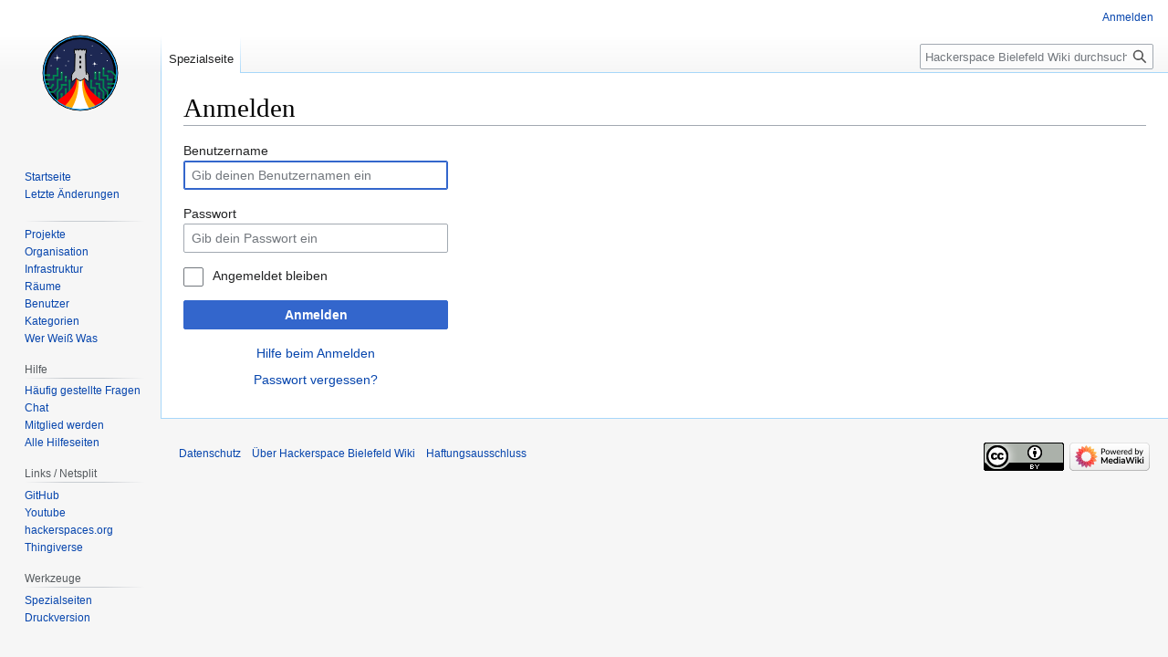

--- FILE ---
content_type: image/svg+xml
request_url: https://wiki.hackerspace-bielefeld.de/images/logo.svg
body_size: 11558
content:
<?xml version="1.0" encoding="utf-8"?>
<!-- Generator: Adobe Illustrator 16.0.4, SVG Export Plug-In . SVG Version: 6.00 Build 0)  -->
<!DOCTYPE svg PUBLIC "-//W3C//DTD SVG 1.1//EN" "http://www.w3.org/Graphics/SVG/1.1/DTD/svg11.dtd">
<svg version="1.1"
	 id="Ebene_1" xmlns:svg="http://www.w3.org/2000/svg" xmlns:sodipodi="http://sodipodi.sourceforge.net/DTD/sodipodi-0.dtd" xmlns:cc="http://creativecommons.org/ns#" xmlns:dc="http://purl.org/dc/elements/1.1/" xmlns:rdf="http://www.w3.org/1999/02/22-rdf-syntax-ns#" xmlns:inkscape="http://www.inkscape.org/namespaces/inkscape"
	 xmlns="http://www.w3.org/2000/svg" xmlns:xlink="http://www.w3.org/1999/xlink" x="0px" y="0px" width="88px" height="88px"
	 viewBox="50.5 150.5 88 88" enable-background="new 50.5 150.5 88 88" xml:space="preserve">
<ellipse stroke="#FFFFFF" stroke-miterlimit="10" cx="94.5" cy="194.5" rx="42" ry="42"/>
<title>castle</title>
<path fill="#FFFFFF" d="M73.5,198.962"/>
<ellipse stroke="#29ADFF" stroke-miterlimit="10" cx="94.5" cy="194.69" rx="40" ry="40"/>
<path fill="#1D2853" stroke="#000000" stroke-width="2" stroke-miterlimit="10" d="M94.5,156.5c20.988,0,38,17.014,38,38
	c0,20.99-17.012,38-38,38s-38-17.01-38-38C56.5,173.514,73.512,156.5,94.5,156.5z"/>
<g>
	<g>
		
			<line fill="none" stroke="#008751" stroke-width="1.8" stroke-miterlimit="10" x1="82.708" y1="216.884" x2="82.708" y2="203.038"/>
		<g>
			<circle fill="#008751" cx="82.708" cy="216.866" r="0.338"/>
		</g>
		<g>
			<circle fill="#008751" cx="82.708" cy="203.105" r="1.354"/>
		</g>
	</g>
</g>
<g>
	<g>
		
			<line fill="none" stroke="#008751" stroke-width="1.8" stroke-miterlimit="10" x1="74.083" y1="228.864" x2="74.083" y2="217.731"/>
		<g>
			<circle fill="#008751" cx="74.083" cy="228.847" r="0.338"/>
		</g>
		<g>
			<circle fill="#008751" cx="74.083" cy="217.798" r="1.354"/>
		</g>
	</g>
</g>
<g>
	<g>
		
			<line fill="none" stroke="#008751" stroke-width="1.8" stroke-miterlimit="10" x1="114.958" y1="227.827" x2="114.958" y2="216.694"/>
		<g>
			<circle fill="#008751" cx="114.958" cy="227.812" r="0.339"/>
		</g>
		<g>
			<circle fill="#008751" cx="114.958" cy="216.762" r="1.354"/>
		</g>
	</g>
</g>
<g>
	<path fill="none" stroke="#008751" stroke-width="1.8" stroke-miterlimit="10" d="M113.389,198.423"/>
	<path fill="none" stroke="#008751" stroke-width="1.8" stroke-miterlimit="10" d="M123.232,196.074"/>
	<g>
		<g>
			<polyline fill="none" stroke="#008751" stroke-width="1.8" stroke-miterlimit="10" points="131.021,210.812 127.164,210.812 
				125.218,210.417 			"/>
			<g>
				<circle fill="#008751" cx="131.006" cy="210.812" r="0.338"/>
			</g>
			<g>
				<circle fill="#008751" cx="125.285" cy="210.429" r="1.354"/>
			</g>
		</g>
	</g>
	<g>
		<g>
			
				<line fill="none" stroke="#008751" stroke-width="1.8" stroke-miterlimit="10" x1="132.637" y1="206.311" x2="125.244" y2="206.311"/>
			<g>
				<circle fill="#008751" cx="132.619" cy="206.311" r="0.339"/>
			</g>
			<g>
				<circle fill="#008751" cx="125.312" cy="206.311" r="1.354"/>
			</g>
		</g>
	</g>
	<g>
		<g>
			<polyline fill="none" stroke="#008751" stroke-width="1.8" stroke-miterlimit="10" points="124.458,221.193 124.458,215.312 
				119.958,210.812 119.958,201.812 115.458,201.812 115.458,194.098 			"/>
			<g>
				<circle fill="#008751" cx="128.693" cy="215.312" r="0.338"/>
			</g>
			<g>
				<circle fill="#008751" cx="115.458" cy="194.166" r="1.354"/>
			</g>
		</g>
	</g>
	<g>
		<g>
			<polyline fill="none" stroke="#008751" stroke-width="1.8" stroke-miterlimit="10" points="128.65,201.812 124.458,201.812 
				124.458,197.312 119.958,197.312 119.958,189.598 			"/>
			<g>
				<circle fill="#008751" cx="128.584" cy="201.812" r="1.354"/>
			</g>
			<g>
				<circle fill="#008751" cx="119.958" cy="189.666" r="1.354"/>
			</g>
		</g>
	</g>
	<g>
		<g>
			<polyline fill="none" stroke="#008751" stroke-width="1.8" stroke-miterlimit="10" points="132.958,200.525 132.958,197.312 
				128.458,192.812 125.244,192.812 			"/>
			<g>
				<circle fill="#008751" cx="132.958" cy="200.458" r="1.354"/>
			</g>
			<g>
				<circle fill="#008751" cx="125.312" cy="192.812" r="1.354"/>
			</g>
		</g>
	</g>
	<g>
		<g>
			<polyline fill="none" stroke="#008751" stroke-width="1.8" stroke-miterlimit="10" points="119.958,222.061 119.958,215.312 
				115.458,210.812 115.458,206.311 112.244,206.311 			"/>
			<g>
				<circle fill="#008751" cx="119.958" cy="221.994" r="1.354"/>
			</g>
			<g>
				<circle fill="#008751" cx="112.312" cy="206.311" r="1.354"/>
			</g>
		</g>
	</g>
	<g>
		<g>
			<polyline fill="none" stroke="#008751" stroke-width="1.8" stroke-miterlimit="10" points="110.775,219.53 110.958,210.812 
				106.458,210.812 106.458,203.098 			"/>
			<g>
				<circle fill="#008751" cx="110.777" cy="219.461" r="1.354"/>
			</g>
			<g>
				<circle fill="#008751" cx="106.458" cy="203.166" r="1.354"/>
			</g>
		</g>
	</g>
	<g>
		<g>
			
				<line fill="none" stroke="#008751" stroke-width="1.8" stroke-miterlimit="10" x1="110.958" y1="200.525" x2="110.958" y2="194.098"/>
			<g>
				<circle fill="#008751" cx="110.958" cy="200.458" r="1.354"/>
			</g>
			<g>
				<circle fill="#008751" cx="110.958" cy="194.166" r="1.354"/>
			</g>
		</g>
	</g>
</g>
<g>
	<path fill="none" stroke="#008751" stroke-width="1.8" stroke-miterlimit="10" d="M76.194,198.521"/>
	<path fill="none" stroke="#008751" stroke-width="1.8" stroke-miterlimit="10" d="M66.351,196.171"/>
	<g>
		<g>
			<polyline fill="none" stroke="#008751" stroke-width="1.8" stroke-miterlimit="10" points="58.25,210.909 62.419,210.909 
				64.462,207.511 			"/>
			<g>
				<circle fill="#008751" cx="58.267" cy="210.909" r="0.338"/>
			</g>
			<g>
				<circle fill="#008751" cx="64.428" cy="207.568" r="1.354"/>
			</g>
		</g>
	</g>
	<g>
		<g>
			
				<line fill="none" stroke="#008751" stroke-width="1.8" stroke-miterlimit="10" x1="56.446" y1="206.408" x2="59.339" y2="206.408"/>
			<g>
				<circle fill="#008751" cx="56.463" cy="206.408" r="0.339"/>
			</g>
			<g>
				<circle fill="#008751" cx="59.271" cy="206.409" r="1.354"/>
			</g>
		</g>
	</g>
	<g>
		<g>
			<polyline fill="none" stroke="#008751" stroke-width="1.8" stroke-miterlimit="10" points="60.541,215.318 65.125,215.409 
				69.625,210.909 69.625,201.909 74.125,201.909 74.125,194.194 			"/>
			<g>
				<circle fill="#008751" cx="60.558" cy="215.317" r="0.338"/>
			</g>
			<g>
				<circle fill="#008751" cx="74.125" cy="194.262" r="1.354"/>
			</g>
		</g>
	</g>
	<g>
		<g>
			<polyline fill="none" stroke="#008751" stroke-width="1.8" stroke-miterlimit="10" points="55.472,201.909 65.125,201.909 
				65.125,197.409 69.625,197.409 69.625,189.694 			"/>
			<g>
				<circle fill="#008751" cx="55.489" cy="201.909" r="0.338"/>
			</g>
			<g>
				<circle fill="#008751" cx="69.625" cy="189.762" r="1.354"/>
			</g>
		</g>
	</g>
	<g>
		<g>
			
				<line fill="none" stroke="#008751" stroke-width="1.8" stroke-miterlimit="10" x1="54.883" y1="196.909" x2="60.339" y2="196.909"/>
			<g>
				<circle fill="#008751" cx="54.9" cy="196.909" r="0.338"/>
			</g>
			<g>
				<circle fill="#008751" cx="60.271" cy="196.91" r="1.354"/>
			</g>
		</g>
	</g>
	<g>
		<g>
			<polyline fill="none" stroke="#008751" stroke-width="1.8" stroke-miterlimit="10" points="69.584,226.62 69.625,215.409 
				74.125,210.909 74.042,207.482 78.673,207.482 			"/>
			<g>
				<circle fill="#008751" cx="69.584" cy="226.603" r="0.338"/>
			</g>
			<g>
				<circle fill="#008751" cx="78.605" cy="207.482" r="1.354"/>
			</g>
		</g>
	</g>
	<g>
		<g>
			
				<line fill="none" stroke="#008751" stroke-width="1.8" stroke-miterlimit="10" x1="78.625" y1="223.329" x2="78.625" y2="212.195"/>
			<g>
				<circle fill="#008751" cx="78.625" cy="223.312" r="0.338"/>
			</g>
			<g>
				<circle fill="#008751" cx="78.625" cy="212.262" r="1.354"/>
			</g>
		</g>
	</g>
	<g>
		<g>
			
				<line fill="none" stroke="#008751" stroke-width="1.8" stroke-miterlimit="10" x1="78.583" y1="202.995" x2="78.583" y2="198.694"/>
			<g>
				<circle fill="#008751" cx="78.583" cy="202.926" r="1.354"/>
			</g>
			<g>
				<circle fill="#008751" cx="78.583" cy="198.762" r="1.354"/>
			</g>
		</g>
	</g>
</g>
<g>
	<g>
		<g>
			<g>
				<defs>
					<circle id="SVGID_1_" cx="94.5" cy="194.5" r="40"/>
				</defs>
				<clipPath id="SVGID_2_">
					<use xlink:href="#SVGID_1_"  overflow="visible"/>
				</clipPath>
				<path clip-path="url(#SVGID_2_)" fill="#FF0000" d="M134.604,233.271c10.973,5.356-90.686,5.42-79.998,0
					c38.41-19.479,35-33.604,35-33.604h9.998C99.604,199.668,94.807,213.82,134.604,233.271z"/>
			</g>
		</g>
	</g>
	<g>
		<g>
			<g>
				<defs>
					<circle id="SVGID_3_" cx="94.5" cy="194.5" r="40"/>
				</defs>
				<clipPath id="SVGID_4_">
					<use xlink:href="#SVGID_3_"  overflow="visible"/>
				</clipPath>
				<path clip-path="url(#SVGID_4_)" fill="#FFA300" d="M114.488,233.635c5.484,4.881-45.342,4.934-40,0
					c19.205-17.73,16-33.8,16-33.8h8C98.488,199.835,94.589,215.928,114.488,233.635z"/>
			</g>
		</g>
	</g>
	<g>
		<g>
			<g>
				<defs>
					<circle id="SVGID_5_" cx="94.5" cy="194.5" r="40"/>
				</defs>
				<clipPath id="SVGID_6_">
					<use xlink:href="#SVGID_5_"  overflow="visible"/>
				</clipPath>
				<path clip-path="url(#SVGID_6_)" fill="#FFFFFF" d="M104.621,234.161c2.742,4.181-22.672,4.228-20,0
					c9.604-15.188,8-33.328,8-33.328h4C96.621,200.833,94.671,218.993,104.621,234.161z"/>
			</g>
		</g>
	</g>
</g>
<path fill="#C2C3C7" stroke="#000000" stroke-miterlimit="10" d="M101.221,196.479l-0.576-4.389l-0.393-18.813l0.553-0.55
	l0.354-4.104h-1.604v0.941h-0.688v-0.941h-2.029v0.941h-0.704v-0.941h-3.327v0.941h-0.678v-0.941h-2.055v0.941H89.45l0.01-0.917
	l-1.616-0.024L88,172.726l0.749,0.55l-0.478,18.943c-1.181,1.322-2.627,3.073-2.977,4.075c-0.807,2.318,0,7.985,0,7.985l4.602-3.979
	l0.012,0.035c0,0,3.32,2.6,4.652,2.59c1.31-0.008,4.553-2.59,4.553-2.59l-0.01-0.035l4.602,3.979c0,0,0.807-5.667,0-7.985
	c-0.35-1.008-1.821-2.784-3.008-4.106 M93.979,176.955c0-0.576-0.011-1.056,0.517-1.201c0.531,0.144,0.523,0.621,0.523,1.201v1.334
	h-1.042L93.979,176.955L93.979,176.955z M93.971,182.242c0-0.574-0.009-1.056,0.524-1.197c0.539,0.14,0.541,0.619,0.541,1.197v1.336
	h-1.065V182.242z M93.971,187.574c0-0.578-0.009-1.057,0.524-1.199c0.539,0.139,0.541,0.617,0.541,1.199v1.334h-1.065V187.574z"/>
<circle fill="#FFFFFF" cx="76.75" cy="169.69" r="0.5"/>
<circle fill="#FFFFFF" cx="81.5" cy="181.524" r="0.5"/>
<circle fill="#FFFFFF" cx="107.625" cy="164.815" r="0.5"/>
<circle fill="#FFFFFF" cx="119.958" cy="189.565" r="0.5"/>
<circle fill="#FFFFFF" cx="110.958" cy="194.19" r="0.5"/>
<circle fill="#FFFFFF" cx="78.625" cy="198.806" r="0.5"/>
<circle fill="#FFFFFF" cx="69.375" cy="177.953" r="1"/>
<circle fill="#FFFFFF" cx="106.458" cy="174.875" r="0.5"/>
<circle fill="#FFFFFF" cx="110.25" cy="184.565" r="1"/>
<polygon fill="#FFFFFF" points="69.208,182.254 68.936,178.33 65.029,177.826 68.958,177.551 69.458,173.648 69.732,177.575 
	73.637,178.076 69.709,178.351 "/>
<polygon fill="#FFFFFF" points="110.048,187.944 109.865,184.881 106.818,184.523 109.891,184.277 110.312,181.228 110.495,184.289 
	113.541,184.648 110.471,184.895 "/>
<circle fill="#FFFFFF" cx="74.083" cy="194.19" r="0.5"/>
<circle fill="#FFFFFF" cx="69.583" cy="189.815" r="0.5"/>
<circle fill="#FFFFFF" cx="115.458" cy="194.19" r="0.5"/>
<circle fill="#FFFFFF" cx="62.549" cy="186.451" r="0.5"/>
<circle fill="#FFFFFF" cx="117.656" cy="172.931" r="0.5"/>
<circle fill="#FFFFFF" cx="123.958" cy="181.024" r="0.5"/>
<ellipse fill="none" stroke="#29ADFF" stroke-miterlimit="10" cx="94.5" cy="194.5" rx="40" ry="40"/>
<circle fill="#FFFFFF" cx="78.583" cy="186.451" r="0.5"/>
</svg>
